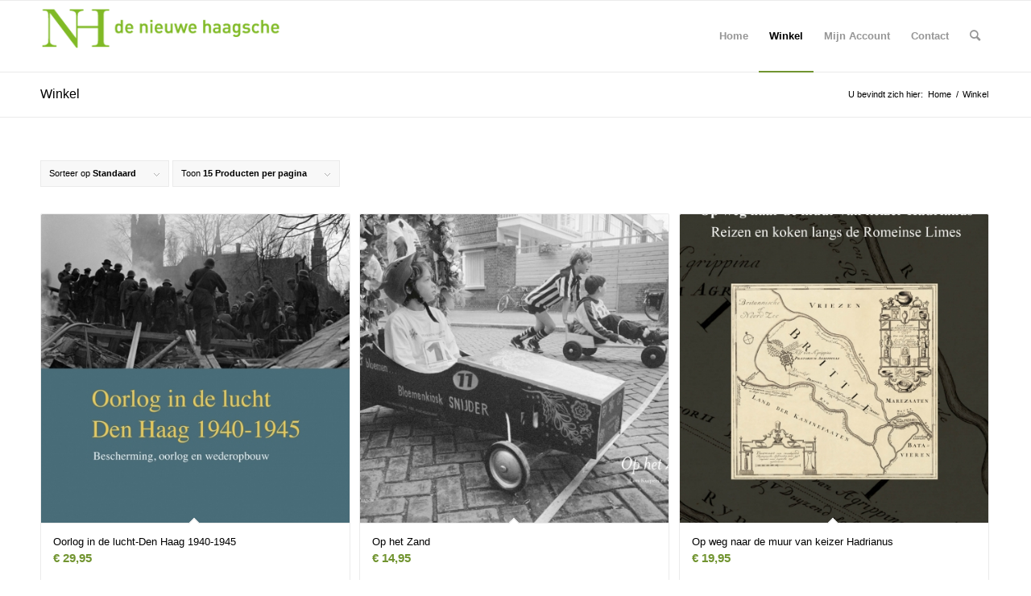

--- FILE ---
content_type: text/html; charset=UTF-8
request_url: https://www.denieuwehaagsche.nl/winkel/page/4/
body_size: 9944
content:
<!DOCTYPE html>
<html lang="nl" class="html_stretched responsive av-preloader-disabled av-default-lightbox  html_header_top html_logo_left html_main_nav_header html_menu_right html_slim html_header_sticky html_header_shrinking html_mobile_menu_phone html_header_searchicon html_content_align_center html_header_unstick_top_disabled html_header_stretch_disabled html_av-overlay-side html_av-overlay-side-classic html_av-submenu-noclone html_entry_id_5 av-cookies-no-cookie-consent av-no-preview html_text_menu_active ">
<head>
<meta charset="UTF-8" />


<!-- mobile setting -->
<meta name="viewport" content="width=device-width, initial-scale=1">

<!-- Scripts/CSS and wp_head hook -->
<meta name='robots' content='index, follow, max-image-preview:large, max-snippet:-1, max-video-preview:-1' />
<style type="text/css">@font-face { font-family: 'star'; src: url('https://www.denieuwehaagsche.nl/wp-content/plugins/woocommerce/assets/fonts/star.eot'); src: url('https://www.denieuwehaagsche.nl/wp-content/plugins/woocommerce/assets/fonts/star.eot?#iefix') format('embedded-opentype'), 	  url('https://www.denieuwehaagsche.nl/wp-content/plugins/woocommerce/assets/fonts/star.woff') format('woff'), 	  url('https://www.denieuwehaagsche.nl/wp-content/plugins/woocommerce/assets/fonts/star.ttf') format('truetype'), 	  url('https://www.denieuwehaagsche.nl/wp-content/plugins/woocommerce/assets/fonts/star.svg#star') format('svg'); font-weight: normal; font-style: normal;  } @font-face { font-family: 'WooCommerce'; src: url('https://www.denieuwehaagsche.nl/wp-content/plugins/woocommerce/assets/fonts/WooCommerce.eot'); src: url('https://www.denieuwehaagsche.nl/wp-content/plugins/woocommerce/assets/fonts/WooCommerce.eot?#iefix') format('embedded-opentype'), 	  url('https://www.denieuwehaagsche.nl/wp-content/plugins/woocommerce/assets/fonts/WooCommerce.woff') format('woff'), 	  url('https://www.denieuwehaagsche.nl/wp-content/plugins/woocommerce/assets/fonts/WooCommerce.ttf') format('truetype'), 	  url('https://www.denieuwehaagsche.nl/wp-content/plugins/woocommerce/assets/fonts/WooCommerce.svg#WooCommerce') format('svg'); font-weight: normal; font-style: normal;  } </style>
	<!-- This site is optimized with the Yoast SEO plugin v16.1.1 - https://yoast.com/wordpress/plugins/seo/ -->
	<title>Producten Archief - Pagina 4 van 5 - de Nieuwe Haagsche</title>
	<link rel="canonical" href="https://www.denieuwehaagsche.nl/winkel/page/4/" />
	<meta property="og:locale" content="nl_NL" />
	<meta property="og:type" content="article" />
	<meta property="og:title" content="Producten Archief - Pagina 4 van 5 - de Nieuwe Haagsche" />
	<meta property="og:url" content="https://www.denieuwehaagsche.nl/winkel/" />
	<meta property="og:site_name" content="de Nieuwe Haagsche" />
	<meta property="article:modified_time" content="2021-04-21T12:36:18+00:00" />
	<script type="application/ld+json" class="yoast-schema-graph">{"@context":"https://schema.org","@graph":[{"@type":"WebSite","@id":"https://www.denieuwehaagsche.nl/#website","url":"https://www.denieuwehaagsche.nl/","name":"de Nieuwe Haagsche","description":"","potentialAction":[{"@type":"SearchAction","target":"https://www.denieuwehaagsche.nl/?s={search_term_string}","query-input":"required name=search_term_string"}],"inLanguage":"nl"},{"@type":"WebPage","@id":"https://www.denieuwehaagsche.nl/winkel/#webpage","url":"https://www.denieuwehaagsche.nl/winkel/","name":"Producten Archief - Pagina 4 van 5 - de Nieuwe Haagsche","isPartOf":{"@id":"https://www.denieuwehaagsche.nl/#website"},"datePublished":"2015-03-05T13:42:55+00:00","dateModified":"2021-04-21T12:36:18+00:00","breadcrumb":{"@id":"https://www.denieuwehaagsche.nl/winkel/#breadcrumb"},"inLanguage":"nl","potentialAction":[{"@type":"ReadAction","target":["https://www.denieuwehaagsche.nl/winkel/"]}]},{"@type":"BreadcrumbList","@id":"https://www.denieuwehaagsche.nl/winkel/#breadcrumb","itemListElement":[{"@type":"ListItem","position":1,"item":{"@type":"WebPage","@id":"https://www.denieuwehaagsche.nl/","url":"https://www.denieuwehaagsche.nl/","name":"Home"}},{"@type":"ListItem","position":2,"item":{"@type":"WebPage","@id":"https://www.denieuwehaagsche.nl/winkel/","url":"https://www.denieuwehaagsche.nl/winkel/","name":"Producten Archief - Pagina 4 van 5 - de Nieuwe Haagsche"}}]}]}</script>
	<!-- / Yoast SEO plugin. -->


<link rel='dns-prefetch' href='//s.w.org' />
<link rel="alternate" type="application/rss+xml" title="de Nieuwe Haagsche &raquo; Feed" href="https://www.denieuwehaagsche.nl/feed/" />
<link rel="alternate" type="application/rss+xml" title="de Nieuwe Haagsche &raquo; Reactiesfeed" href="https://www.denieuwehaagsche.nl/comments/feed/" />
<link rel="alternate" type="application/rss+xml" title="de Nieuwe Haagsche &raquo; Producten Feed" href="https://www.denieuwehaagsche.nl/winkel/feed/" />
		<!-- This site uses the Google Analytics by ExactMetrics plugin v6.7.0 - Using Analytics tracking - https://www.exactmetrics.com/ -->
		<!-- Note: ExactMetrics is not currently configured on this site. The site owner needs to authenticate with Google Analytics in the ExactMetrics settings panel. -->
					<!-- No UA code set -->
				<!-- / Google Analytics by ExactMetrics -->
				<script type="text/javascript">
			window._wpemojiSettings = {"baseUrl":"https:\/\/s.w.org\/images\/core\/emoji\/13.0.1\/72x72\/","ext":".png","svgUrl":"https:\/\/s.w.org\/images\/core\/emoji\/13.0.1\/svg\/","svgExt":".svg","source":{"concatemoji":"https:\/\/www.denieuwehaagsche.nl\/wp-includes\/js\/wp-emoji-release.min.js?ver=5.7.14"}};
			!function(e,a,t){var n,r,o,i=a.createElement("canvas"),p=i.getContext&&i.getContext("2d");function s(e,t){var a=String.fromCharCode;p.clearRect(0,0,i.width,i.height),p.fillText(a.apply(this,e),0,0);e=i.toDataURL();return p.clearRect(0,0,i.width,i.height),p.fillText(a.apply(this,t),0,0),e===i.toDataURL()}function c(e){var t=a.createElement("script");t.src=e,t.defer=t.type="text/javascript",a.getElementsByTagName("head")[0].appendChild(t)}for(o=Array("flag","emoji"),t.supports={everything:!0,everythingExceptFlag:!0},r=0;r<o.length;r++)t.supports[o[r]]=function(e){if(!p||!p.fillText)return!1;switch(p.textBaseline="top",p.font="600 32px Arial",e){case"flag":return s([127987,65039,8205,9895,65039],[127987,65039,8203,9895,65039])?!1:!s([55356,56826,55356,56819],[55356,56826,8203,55356,56819])&&!s([55356,57332,56128,56423,56128,56418,56128,56421,56128,56430,56128,56423,56128,56447],[55356,57332,8203,56128,56423,8203,56128,56418,8203,56128,56421,8203,56128,56430,8203,56128,56423,8203,56128,56447]);case"emoji":return!s([55357,56424,8205,55356,57212],[55357,56424,8203,55356,57212])}return!1}(o[r]),t.supports.everything=t.supports.everything&&t.supports[o[r]],"flag"!==o[r]&&(t.supports.everythingExceptFlag=t.supports.everythingExceptFlag&&t.supports[o[r]]);t.supports.everythingExceptFlag=t.supports.everythingExceptFlag&&!t.supports.flag,t.DOMReady=!1,t.readyCallback=function(){t.DOMReady=!0},t.supports.everything||(n=function(){t.readyCallback()},a.addEventListener?(a.addEventListener("DOMContentLoaded",n,!1),e.addEventListener("load",n,!1)):(e.attachEvent("onload",n),a.attachEvent("onreadystatechange",function(){"complete"===a.readyState&&t.readyCallback()})),(n=t.source||{}).concatemoji?c(n.concatemoji):n.wpemoji&&n.twemoji&&(c(n.twemoji),c(n.wpemoji)))}(window,document,window._wpemojiSettings);
		</script>
		<style type="text/css">
img.wp-smiley,
img.emoji {
	display: inline !important;
	border: none !important;
	box-shadow: none !important;
	height: 1em !important;
	width: 1em !important;
	margin: 0 .07em !important;
	vertical-align: -0.1em !important;
	background: none !important;
	padding: 0 !important;
}
</style>
	<link rel='stylesheet' id='wp-block-library-css'  href='https://www.denieuwehaagsche.nl/wp-includes/css/dist/block-library/style.min.css?ver=5.7.14' type='text/css' media='all' />
<link rel='stylesheet' id='wc-block-vendors-style-css'  href='https://www.denieuwehaagsche.nl/wp-content/plugins/woocommerce/packages/woocommerce-blocks/build/vendors-style.css?ver=4.7.2' type='text/css' media='all' />
<link rel='stylesheet' id='wc-block-style-css'  href='https://www.denieuwehaagsche.nl/wp-content/plugins/woocommerce/packages/woocommerce-blocks/build/style.css?ver=4.7.2' type='text/css' media='all' />
<style id='woocommerce-inline-inline-css' type='text/css'>
.woocommerce form .form-row .required { visibility: visible; }
</style>
<link rel='stylesheet' id='avia-merged-styles-css'  href='https://www.denieuwehaagsche.nl/wp-content/uploads/dynamic_avia/avia-merged-styles-4d7b9ce42aaaa82c3862cc4d5ca44484---60869cc71a47b.css' type='text/css' media='all' />
<script type='text/javascript' src='https://www.denieuwehaagsche.nl/wp-includes/js/jquery/jquery.min.js?ver=3.5.1' id='jquery-core-js'></script>
<script type='text/javascript' src='https://www.denieuwehaagsche.nl/wp-includes/js/jquery/jquery-migrate.min.js?ver=3.3.2' id='jquery-migrate-js'></script>
<link rel="https://api.w.org/" href="https://www.denieuwehaagsche.nl/wp-json/" /><link rel="EditURI" type="application/rsd+xml" title="RSD" href="https://www.denieuwehaagsche.nl/xmlrpc.php?rsd" />
<link rel="wlwmanifest" type="application/wlwmanifest+xml" href="https://www.denieuwehaagsche.nl/wp-includes/wlwmanifest.xml" /> 
<meta name="generator" content="WordPress 5.7.14" />
<meta name="generator" content="WooCommerce 5.2.5" />
<link rel="profile" href="https://gmpg.org/xfn/11" />
<link rel="alternate" type="application/rss+xml" title="de Nieuwe Haagsche RSS2 Feed" href="https://www.denieuwehaagsche.nl/feed/" />
<link rel="pingback" href="https://www.denieuwehaagsche.nl/xmlrpc.php" />
<!--[if lt IE 9]><script src="https://www.denieuwehaagsche.nl/wp-content/themes/enfold/js/html5shiv.js"></script><![endif]-->

	<noscript><style>.woocommerce-product-gallery{ opacity: 1 !important; }</style></noscript>
	
<!-- To speed up the rendering and to display the site as fast as possible to the user we include some styles and scripts for above the fold content inline -->
<script type="text/javascript">'use strict';var avia_is_mobile=!1;if(/Android|webOS|iPhone|iPad|iPod|BlackBerry|IEMobile|Opera Mini/i.test(navigator.userAgent)&&'ontouchstart' in document.documentElement){avia_is_mobile=!0;document.documentElement.className+=' avia_mobile '}
else{document.documentElement.className+=' avia_desktop '};document.documentElement.className+=' js_active ';(function(){var e=['-webkit-','-moz-','-ms-',''],n='';for(var t in e){if(e[t]+'transform' in document.documentElement.style){document.documentElement.className+=' avia_transform ';n=e[t]+'transform'};if(e[t]+'perspective' in document.documentElement.style)document.documentElement.className+=' avia_transform3d '};if(typeof document.getElementsByClassName=='function'&&typeof document.documentElement.getBoundingClientRect=='function'&&avia_is_mobile==!1){if(n&&window.innerHeight>0){setTimeout(function(){var e=0,o={},a=0,t=document.getElementsByClassName('av-parallax'),i=window.pageYOffset||document.documentElement.scrollTop;for(e=0;e<t.length;e++){t[e].style.top='0px';o=t[e].getBoundingClientRect();a=Math.ceil((window.innerHeight+i-o.top)*0.3);t[e].style[n]='translate(0px, '+a+'px)';t[e].style.top='auto';t[e].className+=' enabled-parallax '}},50)}}})();</script><style type='text/css'>
@font-face {font-family: 'entypo-fontello'; font-weight: normal; font-style: normal; font-display: auto;
src: url('https://www.denieuwehaagsche.nl/wp-content/themes/enfold/config-templatebuilder/avia-template-builder/assets/fonts/entypo-fontello.woff2') format('woff2'),
url('https://www.denieuwehaagsche.nl/wp-content/themes/enfold/config-templatebuilder/avia-template-builder/assets/fonts/entypo-fontello.woff') format('woff'),
url('https://www.denieuwehaagsche.nl/wp-content/themes/enfold/config-templatebuilder/avia-template-builder/assets/fonts/entypo-fontello.ttf') format('truetype'), 
url('https://www.denieuwehaagsche.nl/wp-content/themes/enfold/config-templatebuilder/avia-template-builder/assets/fonts/entypo-fontello.svg#entypo-fontello') format('svg'),
url('https://www.denieuwehaagsche.nl/wp-content/themes/enfold/config-templatebuilder/avia-template-builder/assets/fonts/entypo-fontello.eot'),
url('https://www.denieuwehaagsche.nl/wp-content/themes/enfold/config-templatebuilder/avia-template-builder/assets/fonts/entypo-fontello.eot?#iefix') format('embedded-opentype');
} #top .avia-font-entypo-fontello, body .avia-font-entypo-fontello, html body [data-av_iconfont='entypo-fontello']:before{ font-family: 'entypo-fontello'; }
</style>

<!--
Debugging Info for Theme support: 

Theme: Enfold
Version: 4.8.2
Installed: enfold
AviaFramework Version: 5.0
AviaBuilder Version: 4.8
aviaElementManager Version: 1.0.1
- - - - - - - - - - -
ChildTheme: NieuweHaagsche
ChildTheme Version: 1
ChildTheme Installed: enfold

ML:256-PU:94-PLA:9
WP:5.7.14
Compress: CSS:all theme files - JS:all theme files
Updates: disabled
PLAu:7
-->
</head>




<body data-rsssl=1 id="top" class="archive paged post-type-archive post-type-archive-product paged-4 post-type-paged-4  rtl_columns stretched helvetica-neue-websave helvetica_neue theme-enfold woocommerce-shop woocommerce woocommerce-page woocommerce-no-js avia-responsive-images-support avia-woocommerce-30" itemscope="itemscope" itemtype="https://schema.org/WebPage" >

	
	<div id='wrap_all'>

	
<header id='header' class='all_colors header_color light_bg_color  av_header_top av_logo_left av_main_nav_header av_menu_right av_slim av_header_sticky av_header_shrinking av_header_stretch_disabled av_mobile_menu_phone av_header_searchicon av_header_unstick_top_disabled av_bottom_nav_disabled  av_header_border_disabled'  role="banner" itemscope="itemscope" itemtype="https://schema.org/WPHeader" >

		<div  id='header_main' class='container_wrap container_wrap_logo'>
	
        <ul  class = 'menu-item cart_dropdown ' data-success='is toegevoegd aan de winkelwagen'><li class='cart_dropdown_first'><a class='cart_dropdown_link' href='https://www.denieuwehaagsche.nl/winkelmand/'><span aria-hidden='true' data-av_icon='' data-av_iconfont='entypo-fontello'></span><span class='av-cart-counter '>0</span><span class='avia_hidden_link_text'>Winkelwagen</span></a><!--<span class='cart_subtotal'><span class="woocommerce-Price-amount amount"><bdi><span class="woocommerce-Price-currencySymbol">&euro;</span>&nbsp;0,00</bdi></span></span>--><div class='dropdown_widget dropdown_widget_cart'><div class='avia-arrow'></div><div class="widget_shopping_cart_content"></div></div></li></ul><div class='container av-logo-container'><div class='inner-container'><span class='logo'><a href='https://www.denieuwehaagsche.nl/'><img src="https://www.denieuwehaagsche.nl/wp-content/uploads/2015/03/Logo_lang-300x66.png" height="100" width="300" alt='de Nieuwe Haagsche' title='' /></a></span><nav class='main_menu' data-selectname='Selecteer een pagina'  role="navigation" itemscope="itemscope" itemtype="https://schema.org/SiteNavigationElement" ><div class="avia-menu av-main-nav-wrap"><ul id="avia-menu" class="menu av-main-nav"><li id="menu-item-28" class="menu-item menu-item-type-post_type menu-item-object-page menu-item-home menu-item-top-level menu-item-top-level-1"><a href="https://www.denieuwehaagsche.nl/" itemprop="url"><span class="avia-bullet"></span><span class="avia-menu-text">Home</span><span class="avia-menu-fx"><span class="avia-arrow-wrap"><span class="avia-arrow"></span></span></span></a></li>
<li id="menu-item-27" class="menu-item menu-item-type-post_type menu-item-object-page current-menu-item current_page_item menu-item-top-level menu-item-top-level-2"><a href="https://www.denieuwehaagsche.nl/winkel/" itemprop="url"><span class="avia-bullet"></span><span class="avia-menu-text">Winkel</span><span class="avia-menu-fx"><span class="avia-arrow-wrap"><span class="avia-arrow"></span></span></span></a></li>
<li id="menu-item-1823" class="menu-item menu-item-type-post_type menu-item-object-page menu-item-mega-parent  menu-item-top-level menu-item-top-level-3"><a href="https://www.denieuwehaagsche.nl/mijn-account/" itemprop="url"><span class="avia-bullet"></span><span class="avia-menu-text">Mijn Account</span><span class="avia-menu-fx"><span class="avia-arrow-wrap"><span class="avia-arrow"></span></span></span></a></li>
<li id="menu-item-16" class="menu-item menu-item-type-post_type menu-item-object-page menu-item-top-level menu-item-top-level-4"><a href="https://www.denieuwehaagsche.nl/contact/" itemprop="url"><span class="avia-bullet"></span><span class="avia-menu-text">Contact</span><span class="avia-menu-fx"><span class="avia-arrow-wrap"><span class="avia-arrow"></span></span></span></a></li>
<li id="menu-item-search" class="noMobile menu-item menu-item-search-dropdown menu-item-avia-special"><a aria-label="Zoek" href="?s=" rel="nofollow" data-avia-search-tooltip="

&lt;form role=&quot;search&quot; action=&quot;https://www.denieuwehaagsche.nl/&quot; id=&quot;searchform&quot; method=&quot;get&quot; class=&quot;&quot;&gt;
	&lt;div&gt;
		&lt;input type=&quot;submit&quot; value=&quot;&quot; id=&quot;searchsubmit&quot; class=&quot;button avia-font-entypo-fontello&quot; /&gt;
		&lt;input type=&quot;text&quot; id=&quot;s&quot; name=&quot;s&quot; value=&quot;&quot; placeholder='Zoek' /&gt;
			&lt;/div&gt;
&lt;/form&gt;" aria-hidden='false' data-av_icon='' data-av_iconfont='entypo-fontello'><span class="avia_hidden_link_text">Zoek</span></a></li><li class="av-burger-menu-main menu-item-avia-special ">
	        			<a href="#" aria-label="Menu" aria-hidden="false">
							<span class="av-hamburger av-hamburger--spin av-js-hamburger">
								<span class="av-hamburger-box">
						          <span class="av-hamburger-inner"></span>
						          <strong>Menu</strong>
								</span>
							</span>
							<span class="avia_hidden_link_text">Menu</span>
						</a>
	        		   </li></ul></div></nav></div> </div> 
		<!-- end container_wrap-->
		</div>
		<div class='header_bg'></div>

<!-- end header -->
</header>
		
	<div id='main' class='all_colors' data-scroll-offset='88'>

	<div class='stretch_full container_wrap alternate_color light_bg_color title_container'><div class='container'><h1 class='main-title entry-title '><a href='https://www.denieuwehaagsche.nl/winkel/' rel='bookmark' title='Permanente Link: Winkel'  itemprop="headline" >Winkel</a></h1><div class="breadcrumb breadcrumbs avia-breadcrumbs"><div class="breadcrumb-trail" ><span class="trail-before"><span class="breadcrumb-title">U bevindt zich hier:</span></span> <span  itemscope="itemscope" itemtype="https://schema.org/BreadcrumbList" ><span  itemscope="itemscope" itemtype="https://schema.org/ListItem" itemprop="itemListElement" ><a itemprop="url" href="https://www.denieuwehaagsche.nl" title="de Nieuwe Haagsche" rel="home" class="trail-begin"><span itemprop="name">Home</span></a><span itemprop="position" class="hidden">1</span></span></span> <span class="sep">/</span> <span  itemscope="itemscope" itemtype="https://schema.org/BreadcrumbList" ><span  itemscope="itemscope" itemtype="https://schema.org/ListItem" itemprop="itemListElement" ><a itemprop="url" href="https://www.denieuwehaagsche.nl/winkel/" title="Winkel"><span itemprop="name">Winkel</span></a><span itemprop="position" class="hidden">2</span></span></span></div></div></div></div><div class='container_wrap container_wrap_first main_color fullsize template-shop shop_columns_3'><div class='container'><header class="woocommerce-products-header">
			<h1 class="woocommerce-products-header__title page-title">Winkel</h1>
	
	</header>
<main class='template-shop content av-content-full alpha units'  role="main" itemprop="mainContentOfPage" itemscope="itemscope" itemtype="https://schema.org/SomeProducts" ><div class='entry-content-wrapper'><div class="woocommerce-notices-wrapper"></div><div class='product-sorting'><ul class='sort-param sort-param-order'><li><span class='currently-selected'>Sorteer op <strong>Standaard</strong></span><ul><li class='current-param'><a href='?avia_extended_shop_select=yes&product_order=default' rel="nofollow"><span class='avia-bullet'></span>Standaard</a></li><li><a href='?avia_extended_shop_select=yes&product_order=menu_order' rel="nofollow"><span class='avia-bullet'></span>Aangepast</a></li><li><a href='?avia_extended_shop_select=yes&product_order=title' rel="nofollow"><span class='avia-bullet'></span>Naam</a></li><li><a href='?avia_extended_shop_select=yes&product_order=price' rel="nofollow"><span class='avia-bullet'></span>Prijs</a></li><li><a href='?avia_extended_shop_select=yes&product_order=date' rel="nofollow"><span class='avia-bullet'></span>Datum</a></li><li><a href='?avia_extended_shop_select=yes&product_order=popularity' rel="nofollow"><span class='avia-bullet'></span>Populariteit (verkopen)</a></li><li><a href='?avia_extended_shop_select=yes&product_order=rating' rel="nofollow"><span class='avia-bullet'></span>Gemiddelde beoordeling</a></li><li><a href='?avia_extended_shop_select=yes&product_order=relevance' rel="nofollow"><span class='avia-bullet'></span>Relevantie</a></li><li><a href='?avia_extended_shop_select=yes&product_order=rand' rel="nofollow"><span class='avia-bullet'></span>Willekeurig</a></li><li><a href='?avia_extended_shop_select=yes&product_order=id' rel="nofollow"><span class='avia-bullet'></span>Product ID</a></li></ul></li></ul><ul class='sort-param sort-param-count'><li><span class='currently-selected'>Toon <strong>15 Producten per pagina</strong></span><ul><li class='current-param'><a href='?paged=1&avia_extended_shop_select=yes&product_count=15' rel="nofollow">		<span class='avia-bullet'></span>15 Producten per pagina</a></li><li><a href='?paged=1&avia_extended_shop_select=yes&product_count=30' rel="nofollow">	<span class='avia-bullet'></span>30 Producten per pagina</a></li><li><a href='?paged=1&avia_extended_shop_select=yes&product_count=45' rel="nofollow">	<span class='avia-bullet'></span>45 Producten per pagina</a></li></ul></li></ul></div><ul class="products columns-3">
<li class="product type-product post-1161 status-publish first instock product_cat-regionale-stadsgeschiedenis product_cat-tweede-wereldoorlog has-post-thumbnail taxable shipping-taxable purchasable product-type-simple">
	<div class='inner_product main_color wrapped_style noLightbox  av-product-class-'><a href="https://www.denieuwehaagsche.nl/product/luchtoorlog-boven-den-haag/" class="woocommerce-LoopProduct-link woocommerce-loop-product__link"><div class='thumbnail_container'><img width="450" height="450" src="https://www.denieuwehaagsche.nl/wp-content/uploads/2019/04/Omslag-2-450x450.jpg" class="wp-image-1162 avia-img-lazy-loading-1162 attachment-shop_catalog size-shop_catalog wp-post-image" alt="luchtoorlog boven Den Haag" loading="lazy" srcset="https://www.denieuwehaagsche.nl/wp-content/uploads/2019/04/Omslag-2-450x450.jpg 450w, https://www.denieuwehaagsche.nl/wp-content/uploads/2019/04/Omslag-2-150x150.jpg 150w, https://www.denieuwehaagsche.nl/wp-content/uploads/2019/04/Omslag-2-55x55.jpg 55w, https://www.denieuwehaagsche.nl/wp-content/uploads/2019/04/Omslag-2-80x80.jpg 80w, https://www.denieuwehaagsche.nl/wp-content/uploads/2019/04/Omslag-2-100x100.jpg 100w" sizes="(max-width: 450px) 100vw, 450px" /><span class='cart-loading'></span></div><div class='inner_product_header'><div class='avia-arrow'></div><div class='inner_product_header_table'><div class='inner_product_header_cell'><h2 class="woocommerce-loop-product__title">Oorlog in de lucht-Den Haag 1940-1945</h2>
	<span class="price"><span class="woocommerce-Price-amount amount"><bdi><span class="woocommerce-Price-currencySymbol">&euro;</span>&nbsp;29,95</bdi></span></span>
</div></div></div></a><div class='avia_cart_buttons '><a href="?add-to-cart=1161" data-quantity="1" class="button product_type_simple add_to_cart_button ajax_add_to_cart" data-product_id="1161" data-product_sku="" aria-label="Voeg &#039;Oorlog in de lucht-Den Haag 1940-1945&#039; toe aan je winkelmand" rel="nofollow"><span aria-hidden='true' data-av_icon='' data-av_iconfont='entypo-fontello'></span> In winkelmand</a><a class="button show_details_button" href="https://www.denieuwehaagsche.nl/product/luchtoorlog-boven-den-haag/"><span aria-hidden='true' data-av_icon='' data-av_iconfont='entypo-fontello'></span>  Toon details</a> <span class='button-mini-delimiter'></span></div></div></li>
<li class="product type-product post-331 status-publish instock product_cat-regionale-stadsgeschiedenis has-post-thumbnail taxable shipping-taxable purchasable product-type-simple">
	<div class='inner_product main_color wrapped_style noLightbox  av-product-class-'><a href="https://www.denieuwehaagsche.nl/product/op-het-zand/" class="woocommerce-LoopProduct-link woocommerce-loop-product__link"><div class='thumbnail_container'><img width="450" height="450" src="https://www.denieuwehaagsche.nl/wp-content/uploads/2015/03/opzand2-450x450.jpg" class="wp-image-332 avia-img-lazy-loading-332 attachment-shop_catalog size-shop_catalog wp-post-image" alt="Op het Zand gaat over de spreekwoordelijke Haagse chic" loading="lazy" srcset="https://www.denieuwehaagsche.nl/wp-content/uploads/2015/03/opzand2-450x450.jpg 450w, https://www.denieuwehaagsche.nl/wp-content/uploads/2015/03/opzand2-150x150.jpg 150w, https://www.denieuwehaagsche.nl/wp-content/uploads/2015/03/opzand2-55x55.jpg 55w, https://www.denieuwehaagsche.nl/wp-content/uploads/2015/03/opzand2-80x80.jpg 80w, https://www.denieuwehaagsche.nl/wp-content/uploads/2015/03/opzand2-100x100.jpg 100w" sizes="(max-width: 450px) 100vw, 450px" /><span class='cart-loading'></span></div><div class='inner_product_header'><div class='avia-arrow'></div><div class='inner_product_header_table'><div class='inner_product_header_cell'><h2 class="woocommerce-loop-product__title">Op het Zand</h2>
	<span class="price"><span class="woocommerce-Price-amount amount"><bdi><span class="woocommerce-Price-currencySymbol">&euro;</span>&nbsp;14,95</bdi></span></span>
</div></div></div></a><div class='avia_cart_buttons '><a href="?add-to-cart=331" data-quantity="1" class="button product_type_simple add_to_cart_button ajax_add_to_cart" data-product_id="331" data-product_sku="9789491168383" aria-label="Voeg &#039;Op het Zand&#039; toe aan je winkelmand" rel="nofollow"><span aria-hidden='true' data-av_icon='' data-av_iconfont='entypo-fontello'></span> In winkelmand</a><a class="button show_details_button" href="https://www.denieuwehaagsche.nl/product/op-het-zand/"><span aria-hidden='true' data-av_icon='' data-av_iconfont='entypo-fontello'></span>  Toon details</a> <span class='button-mini-delimiter'></span></div></div></li>
<li class="product type-product post-1385 status-publish last instock product_cat-archeologie has-post-thumbnail taxable shipping-taxable purchasable product-type-simple">
	<div class='inner_product main_color wrapped_style noLightbox  av-product-class-'><a href="https://www.denieuwehaagsche.nl/product/romeinse-reis-en-kookgids/" class="woocommerce-LoopProduct-link woocommerce-loop-product__link"><div class='thumbnail_container'><img width="450" height="450" src="https://www.denieuwehaagsche.nl/wp-content/uploads/2019/12/4824671-Omslag-Voor-450x450.jpg" class="wp-image-1386 avia-img-lazy-loading-1386 attachment-shop_catalog size-shop_catalog wp-post-image" alt="Romeinse reis- en kookgids" loading="lazy" srcset="https://www.denieuwehaagsche.nl/wp-content/uploads/2019/12/4824671-Omslag-Voor-450x450.jpg 450w, https://www.denieuwehaagsche.nl/wp-content/uploads/2019/12/4824671-Omslag-Voor-150x150.jpg 150w, https://www.denieuwehaagsche.nl/wp-content/uploads/2019/12/4824671-Omslag-Voor-55x55.jpg 55w, https://www.denieuwehaagsche.nl/wp-content/uploads/2019/12/4824671-Omslag-Voor-80x80.jpg 80w, https://www.denieuwehaagsche.nl/wp-content/uploads/2019/12/4824671-Omslag-Voor-100x100.jpg 100w" sizes="(max-width: 450px) 100vw, 450px" /><span class='cart-loading'></span></div><div class='inner_product_header'><div class='avia-arrow'></div><div class='inner_product_header_table'><div class='inner_product_header_cell'><h2 class="woocommerce-loop-product__title">Op weg naar de muur van keizer Hadrianus</h2>
	<span class="price"><span class="woocommerce-Price-amount amount"><bdi><span class="woocommerce-Price-currencySymbol">&euro;</span>&nbsp;19,95</bdi></span></span>
</div></div></div></a><div class='avia_cart_buttons '><a href="?add-to-cart=1385" data-quantity="1" class="button product_type_simple add_to_cart_button ajax_add_to_cart" data-product_id="1385" data-product_sku="" aria-label="Voeg &#039;Op weg naar de muur van keizer Hadrianus&#039; toe aan je winkelmand" rel="nofollow"><span aria-hidden='true' data-av_icon='' data-av_iconfont='entypo-fontello'></span> In winkelmand</a><a class="button show_details_button" href="https://www.denieuwehaagsche.nl/product/romeinse-reis-en-kookgids/"><span aria-hidden='true' data-av_icon='' data-av_iconfont='entypo-fontello'></span>  Toon details</a> <span class='button-mini-delimiter'></span></div></div></li>
<li class="product type-product post-251 status-publish first instock product_cat-regionale-geschiedenis has-post-thumbnail taxable shipping-taxable purchasable product-type-simple">
	<div class='inner_product main_color wrapped_style noLightbox  av-product-class-'><a href="https://www.denieuwehaagsche.nl/product/over-mensen-en-zaken-in-het-hofkwartier/" class="woocommerce-LoopProduct-link woocommerce-loop-product__link"><div class='thumbnail_container'><img width="241" height="300" src="https://www.denieuwehaagsche.nl/wp-content/uploads/2015/03/voorkant.jpg" class="wp-image-252 avia-img-lazy-loading-252 attachment-shop_catalog size-shop_catalog wp-post-image" alt="Hofkwartier" loading="lazy" /><span class='cart-loading'></span></div><div class='inner_product_header'><div class='avia-arrow'></div><div class='inner_product_header_table'><div class='inner_product_header_cell'><h2 class="woocommerce-loop-product__title">Over mensen en zaken in het Hofkwartier</h2>
	<span class="price"><span class="woocommerce-Price-amount amount"><bdi><span class="woocommerce-Price-currencySymbol">&euro;</span>&nbsp;14,95</bdi></span></span>
</div></div></div></a><div class='avia_cart_buttons '><a href="?add-to-cart=251" data-quantity="1" class="button product_type_simple add_to_cart_button ajax_add_to_cart" data-product_id="251" data-product_sku="9789491168154" aria-label="Voeg &#039;Over mensen en zaken in het Hofkwartier&#039; toe aan je winkelmand" rel="nofollow"><span aria-hidden='true' data-av_icon='' data-av_iconfont='entypo-fontello'></span> In winkelmand</a><a class="button show_details_button" href="https://www.denieuwehaagsche.nl/product/over-mensen-en-zaken-in-het-hofkwartier/"><span aria-hidden='true' data-av_icon='' data-av_iconfont='entypo-fontello'></span>  Toon details</a> <span class='button-mini-delimiter'></span></div></div></li>
<li class="product type-product post-484 status-publish instock product_cat-regionale-stadsgeschiedenis has-post-thumbnail taxable shipping-taxable purchasable product-type-simple">
	<div class='inner_product main_color wrapped_style noLightbox  av-product-class-'><a href="https://www.denieuwehaagsche.nl/product/peace-justice-persistence-of-reason/" class="woocommerce-LoopProduct-link woocommerce-loop-product__link"><div class='thumbnail_container'><img width="450" height="450" src="https://www.denieuwehaagsche.nl/wp-content/uploads/2015/04/cover-blauw-450x450.jpg" class="wp-image-1541 avia-img-lazy-loading-1541 attachment-shop_catalog size-shop_catalog wp-post-image" alt="Peace, Justice and the Persistence of Reason" loading="lazy" srcset="https://www.denieuwehaagsche.nl/wp-content/uploads/2015/04/cover-blauw-450x450.jpg 450w, https://www.denieuwehaagsche.nl/wp-content/uploads/2015/04/cover-blauw-150x150.jpg 150w, https://www.denieuwehaagsche.nl/wp-content/uploads/2015/04/cover-blauw-55x55.jpg 55w, https://www.denieuwehaagsche.nl/wp-content/uploads/2015/04/cover-blauw-80x80.jpg 80w, https://www.denieuwehaagsche.nl/wp-content/uploads/2015/04/cover-blauw-100x100.jpg 100w" sizes="(max-width: 450px) 100vw, 450px" /><span class='cart-loading'></span></div><div class='inner_product_header'><div class='avia-arrow'></div><div class='inner_product_header_table'><div class='inner_product_header_cell'><h2 class="woocommerce-loop-product__title">Peace, Justice and the Persistence of Reason</h2>
	<span class="price"><span class="woocommerce-Price-amount amount"><bdi><span class="woocommerce-Price-currencySymbol">&euro;</span>&nbsp;19,95</bdi></span></span>
</div></div></div></a><div class='avia_cart_buttons '><a href="?add-to-cart=484" data-quantity="1" class="button product_type_simple add_to_cart_button ajax_add_to_cart" data-product_id="484" data-product_sku="9789460100987" aria-label="Voeg &#039;Peace, Justice and the Persistence of Reason&#039; toe aan je winkelmand" rel="nofollow"><span aria-hidden='true' data-av_icon='' data-av_iconfont='entypo-fontello'></span> In winkelmand</a><a class="button show_details_button" href="https://www.denieuwehaagsche.nl/product/peace-justice-persistence-of-reason/"><span aria-hidden='true' data-av_icon='' data-av_iconfont='entypo-fontello'></span>  Toon details</a> <span class='button-mini-delimiter'></span></div></div></li>
<li class="product type-product post-337 status-publish last instock product_cat-vaderlandse-geschiedenis has-post-thumbnail taxable shipping-taxable purchasable product-type-simple">
	<div class='inner_product main_color wrapped_style noLightbox  av-product-class-'><a href="https://www.denieuwehaagsche.nl/product/plein-1813-het-nationaal-monument-in-den-haag/" class="woocommerce-LoopProduct-link woocommerce-loop-product__link"><div class='thumbnail_container'><img width="450" height="450" src="https://www.denieuwehaagsche.nl/wp-content/uploads/2015/03/plein1813-oms-450x450.jpg" class="wp-image-338 avia-img-lazy-loading-338 attachment-shop_catalog size-shop_catalog wp-post-image" alt="" loading="lazy" srcset="https://www.denieuwehaagsche.nl/wp-content/uploads/2015/03/plein1813-oms-450x450.jpg 450w, https://www.denieuwehaagsche.nl/wp-content/uploads/2015/03/plein1813-oms-150x150.jpg 150w, https://www.denieuwehaagsche.nl/wp-content/uploads/2015/03/plein1813-oms-55x55.jpg 55w, https://www.denieuwehaagsche.nl/wp-content/uploads/2015/03/plein1813-oms-80x80.jpg 80w, https://www.denieuwehaagsche.nl/wp-content/uploads/2015/03/plein1813-oms-100x100.jpg 100w" sizes="(max-width: 450px) 100vw, 450px" /><span class='cart-loading'></span></div><div class='inner_product_header'><div class='avia-arrow'></div><div class='inner_product_header_table'><div class='inner_product_header_cell'><h2 class="woocommerce-loop-product__title">Plein 1813 Het Nationaal Monument in Den Haag</h2>
	<span class="price"><span class="woocommerce-Price-amount amount"><bdi><span class="woocommerce-Price-currencySymbol">&euro;</span>&nbsp;17,95</bdi></span></span>
</div></div></div></a><div class='avia_cart_buttons '><a href="?add-to-cart=337" data-quantity="1" class="button product_type_simple add_to_cart_button ajax_add_to_cart" data-product_id="337" data-product_sku="9789491168529" aria-label="Voeg &#039;Plein 1813 Het Nationaal Monument in Den Haag&#039; toe aan je winkelmand" rel="nofollow"><span aria-hidden='true' data-av_icon='' data-av_iconfont='entypo-fontello'></span> In winkelmand</a><a class="button show_details_button" href="https://www.denieuwehaagsche.nl/product/plein-1813-het-nationaal-monument-in-den-haag/"><span aria-hidden='true' data-av_icon='' data-av_iconfont='entypo-fontello'></span>  Toon details</a> <span class='button-mini-delimiter'></span></div></div></li>
<li class="product type-product post-1079 status-publish first instock product_cat-regionale-stadsgeschiedenis product_tag-500 has-post-thumbnail taxable shipping-taxable purchasable product-type-simple">
	<div class='inner_product main_color wrapped_style noLightbox  av-product-class-'><a href="https://www.denieuwehaagsche.nl/product/theo-van-daalhoff-en-40-jaar-haagse-rockmuziek/" class="woocommerce-LoopProduct-link woocommerce-loop-product__link"><div class='thumbnail_container'><img width="450" height="450" src="https://www.denieuwehaagsche.nl/wp-content/uploads/2018/09/4802574-Omslag-Poempeloem-voorkant-HR3-scaled-450x450.jpg" class="wp-image-1080 avia-img-lazy-loading-1080 attachment-shop_catalog size-shop_catalog wp-post-image" alt="Theo van Daalhoff en 40 jaar Haagse rockmuziek" loading="lazy" srcset="https://www.denieuwehaagsche.nl/wp-content/uploads/2018/09/4802574-Omslag-Poempeloem-voorkant-HR3-scaled-450x450.jpg 450w, https://www.denieuwehaagsche.nl/wp-content/uploads/2018/09/4802574-Omslag-Poempeloem-voorkant-HR3-150x150.jpg 150w, https://www.denieuwehaagsche.nl/wp-content/uploads/2018/09/4802574-Omslag-Poempeloem-voorkant-HR3-55x55.jpg 55w, https://www.denieuwehaagsche.nl/wp-content/uploads/2018/09/4802574-Omslag-Poempeloem-voorkant-HR3-80x80.jpg 80w, https://www.denieuwehaagsche.nl/wp-content/uploads/2018/09/4802574-Omslag-Poempeloem-voorkant-HR3-scaled-100x100.jpg 100w" sizes="(max-width: 450px) 100vw, 450px" /><span class='cart-loading'></span></div><div class='inner_product_header'><div class='avia-arrow'></div><div class='inner_product_header_table'><div class='inner_product_header_cell'><h2 class="woocommerce-loop-product__title">Poempeloem: mijn haagse rockmuziek</h2>
	<span class="price"><span class="woocommerce-Price-amount amount"><bdi><span class="woocommerce-Price-currencySymbol">&euro;</span>&nbsp;14,95</bdi></span></span>
</div></div></div></a><div class='avia_cart_buttons '><a href="?add-to-cart=1079" data-quantity="1" class="button product_type_simple add_to_cart_button ajax_add_to_cart" data-product_id="1079" data-product_sku="9789460100789" aria-label="Voeg &#039;Poempeloem: mijn haagse rockmuziek&#039; toe aan je winkelmand" rel="nofollow"><span aria-hidden='true' data-av_icon='' data-av_iconfont='entypo-fontello'></span> In winkelmand</a><a class="button show_details_button" href="https://www.denieuwehaagsche.nl/product/theo-van-daalhoff-en-40-jaar-haagse-rockmuziek/"><span aria-hidden='true' data-av_icon='' data-av_iconfont='entypo-fontello'></span>  Toon details</a> <span class='button-mini-delimiter'></span></div></div></li>
<li class="product type-product post-3124 status-publish instock product_cat-regionale-geschiedenis product_cat-tweede-wereldoorlog has-post-thumbnail taxable shipping-taxable purchasable product-type-simple">
	<div class='inner_product main_color wrapped_style noLightbox  av-product-class-'><a href="https://www.denieuwehaagsche.nl/product/reinkenstraat-19-een-uniek-haags-onderduikadres/" class="woocommerce-LoopProduct-link woocommerce-loop-product__link"><div class='thumbnail_container'><img width="450" height="450" src="https://www.denieuwehaagsche.nl/wp-content/uploads/2025/03/4864913-UITG-Onderduik-Omslag-V6-voor-450x450.jpg" class="wp-image-3125 avia-img-lazy-loading-3125 attachment-shop_catalog size-shop_catalog wp-post-image" alt="" loading="lazy" srcset="https://www.denieuwehaagsche.nl/wp-content/uploads/2025/03/4864913-UITG-Onderduik-Omslag-V6-voor-450x450.jpg 450w, https://www.denieuwehaagsche.nl/wp-content/uploads/2025/03/4864913-UITG-Onderduik-Omslag-V6-voor-150x150.jpg 150w, https://www.denieuwehaagsche.nl/wp-content/uploads/2025/03/4864913-UITG-Onderduik-Omslag-V6-voor-36x36.jpg 36w, https://www.denieuwehaagsche.nl/wp-content/uploads/2025/03/4864913-UITG-Onderduik-Omslag-V6-voor-180x180.jpg 180w, https://www.denieuwehaagsche.nl/wp-content/uploads/2025/03/4864913-UITG-Onderduik-Omslag-V6-voor-100x100.jpg 100w" sizes="(max-width: 450px) 100vw, 450px" /><span class='cart-loading'></span></div><div class='inner_product_header'><div class='avia-arrow'></div><div class='inner_product_header_table'><div class='inner_product_header_cell'><h2 class="woocommerce-loop-product__title">Reinkenstraat 19 &#8211; Een uniek Haags onderduikadres</h2>
	<span class="price"><span class="woocommerce-Price-amount amount"><bdi><span class="woocommerce-Price-currencySymbol">&euro;</span>&nbsp;18,95</bdi></span></span>
</div></div></div></a><div class='avia_cart_buttons '><a href="?add-to-cart=3124" data-quantity="1" class="button product_type_simple add_to_cart_button ajax_add_to_cart" data-product_id="3124" data-product_sku="9789460101144" aria-label="Voeg &#039;Reinkenstraat 19 - Een uniek Haags onderduikadres&#039; toe aan je winkelmand" rel="nofollow"><span aria-hidden='true' data-av_icon='' data-av_iconfont='entypo-fontello'></span> In winkelmand</a><a class="button show_details_button" href="https://www.denieuwehaagsche.nl/product/reinkenstraat-19-een-uniek-haags-onderduikadres/"><span aria-hidden='true' data-av_icon='' data-av_iconfont='entypo-fontello'></span>  Toon details</a> <span class='button-mini-delimiter'></span></div></div></li>
<li class="product type-product post-307 status-publish last instock product_cat-regionale-geschiedenis has-post-thumbnail taxable shipping-taxable purchasable product-type-simple">
	<div class='inner_product main_color wrapped_style noLightbox  av-product-class-'><a href="https://www.denieuwehaagsche.nl/product/reis-door-de-stad/" class="woocommerce-LoopProduct-link woocommerce-loop-product__link"><div class='thumbnail_container'><img width="300" height="212" src="https://www.denieuwehaagsche.nl/wp-content/uploads/2015/03/reis-door-de-stad.jpg" class="wp-image-308 avia-img-lazy-loading-308 attachment-shop_catalog size-shop_catalog wp-post-image" alt="Een reis langs Haagse verhalen" loading="lazy" /><span class='cart-loading'></span></div><div class='inner_product_header'><div class='avia-arrow'></div><div class='inner_product_header_table'><div class='inner_product_header_cell'><h2 class="woocommerce-loop-product__title">Reis door de stad</h2>
	<span class="price"><span class="woocommerce-Price-amount amount"><bdi><span class="woocommerce-Price-currencySymbol">&euro;</span>&nbsp;24,95</bdi></span></span>
</div></div></div></a><div class='avia_cart_buttons '><a href="?add-to-cart=307" data-quantity="1" class="button product_type_simple add_to_cart_button ajax_add_to_cart" data-product_id="307" data-product_sku="9789079715039" aria-label="Voeg &#039;Reis door de stad&#039; toe aan je winkelmand" rel="nofollow"><span aria-hidden='true' data-av_icon='' data-av_iconfont='entypo-fontello'></span> In winkelmand</a><a class="button show_details_button" href="https://www.denieuwehaagsche.nl/product/reis-door-de-stad/"><span aria-hidden='true' data-av_icon='' data-av_iconfont='entypo-fontello'></span>  Toon details</a> <span class='button-mini-delimiter'></span></div></div></li>
<li class="product type-product post-353 status-publish first instock product_cat-oudheid has-post-thumbnail taxable shipping-taxable purchasable product-type-simple">
	<div class='inner_product main_color wrapped_style noLightbox  av-product-class-'><a href="https://www.denieuwehaagsche.nl/product/romeinse-keizers/" class="woocommerce-LoopProduct-link woocommerce-loop-product__link"><div class='thumbnail_container'><img width="450" height="450" src="https://www.denieuwehaagsche.nl/wp-content/uploads/2015/03/keizers-450x450.jpg" class="wp-image-354 avia-img-lazy-loading-354 attachment-shop_catalog size-shop_catalog wp-post-image" alt="" loading="lazy" srcset="https://www.denieuwehaagsche.nl/wp-content/uploads/2015/03/keizers-450x450.jpg 450w, https://www.denieuwehaagsche.nl/wp-content/uploads/2015/03/keizers-150x150.jpg 150w, https://www.denieuwehaagsche.nl/wp-content/uploads/2015/03/keizers-55x55.jpg 55w, https://www.denieuwehaagsche.nl/wp-content/uploads/2015/03/keizers-80x80.jpg 80w, https://www.denieuwehaagsche.nl/wp-content/uploads/2015/03/keizers-100x100.jpg 100w" sizes="(max-width: 450px) 100vw, 450px" /><span class='cart-loading'></span></div><div class='inner_product_header'><div class='avia-arrow'></div><div class='inner_product_header_table'><div class='inner_product_header_cell'><h2 class="woocommerce-loop-product__title">Romeinse Keizers</h2>
	<span class="price"><span class="woocommerce-Price-amount amount"><bdi><span class="woocommerce-Price-currencySymbol">&euro;</span>&nbsp;27,50</bdi></span></span>
</div></div></div></a><div class='avia_cart_buttons '><a href="?add-to-cart=353" data-quantity="1" class="button product_type_simple add_to_cart_button ajax_add_to_cart" data-product_id="353" data-product_sku="9789491168468" aria-label="Voeg &#039;Romeinse Keizers&#039; toe aan je winkelmand" rel="nofollow"><span aria-hidden='true' data-av_icon='' data-av_iconfont='entypo-fontello'></span> In winkelmand</a><a class="button show_details_button" href="https://www.denieuwehaagsche.nl/product/romeinse-keizers/"><span aria-hidden='true' data-av_icon='' data-av_iconfont='entypo-fontello'></span>  Toon details</a> <span class='button-mini-delimiter'></span></div></div></li>
<li class="product type-product post-891 status-publish instock product_cat-regionale-stadsgeschiedenis product_tag-466 has-post-thumbnail taxable shipping-taxable purchasable product-type-simple">
	<div class='inner_product main_color wrapped_style noLightbox  av-product-class-'><a href="https://www.denieuwehaagsche.nl/product/haagse-erfgoed-uit-de-koude-oorlog/" class="woocommerce-LoopProduct-link woocommerce-loop-product__link"><div class='thumbnail_container'><img width="450" height="450" src="https://www.denieuwehaagsche.nl/wp-content/uploads/2017/07/Omslag-HR-450x450.jpg" class="wp-image-892 avia-img-lazy-loading-892 attachment-shop_catalog size-shop_catalog wp-post-image" alt="Haagse erfgoed uit de Koude Oorlog" loading="lazy" srcset="https://www.denieuwehaagsche.nl/wp-content/uploads/2017/07/Omslag-HR-scaled-450x450.jpg 450w, https://www.denieuwehaagsche.nl/wp-content/uploads/2017/07/Omslag-HR-150x150.jpg 150w, https://www.denieuwehaagsche.nl/wp-content/uploads/2017/07/Omslag-HR-55x55.jpg 55w, https://www.denieuwehaagsche.nl/wp-content/uploads/2017/07/Omslag-HR-80x80.jpg 80w, https://www.denieuwehaagsche.nl/wp-content/uploads/2017/07/Omslag-HR-scaled-100x100.jpg 100w" sizes="(max-width: 450px) 100vw, 450px" /><span class='cart-loading'></span></div><div class='inner_product_header'><div class='avia-arrow'></div><div class='inner_product_header_table'><div class='inner_product_header_cell'><h2 class="woocommerce-loop-product__title">Schuilen in Den Haag: Erfgoed van de Koude Oorlog</h2>
	<span class="price"><span class="woocommerce-Price-amount amount"><bdi><span class="woocommerce-Price-currencySymbol">&euro;</span>&nbsp;27,00</bdi></span></span>
</div></div></div></a><div class='avia_cart_buttons '><a href="?add-to-cart=891" data-quantity="1" class="button product_type_simple add_to_cart_button ajax_add_to_cart" data-product_id="891" data-product_sku="9789460100697" aria-label="Voeg &#039;Schuilen in Den Haag: Erfgoed van de Koude Oorlog&#039; toe aan je winkelmand" rel="nofollow"><span aria-hidden='true' data-av_icon='' data-av_iconfont='entypo-fontello'></span> In winkelmand</a><a class="button show_details_button" href="https://www.denieuwehaagsche.nl/product/haagse-erfgoed-uit-de-koude-oorlog/"><span aria-hidden='true' data-av_icon='' data-av_iconfont='entypo-fontello'></span>  Toon details</a> <span class='button-mini-delimiter'></span></div></div></li>
<li class="product type-product post-321 status-publish last instock product_cat-landschap-en-parken product_cat-regionale-cultuur has-post-thumbnail taxable shipping-taxable purchasable product-type-simple">
	<div class='inner_product main_color wrapped_style noLightbox  av-product-class-'><a href="https://www.denieuwehaagsche.nl/product/sta-stilwandelaar/" class="woocommerce-LoopProduct-link woocommerce-loop-product__link"><div class='thumbnail_container'><img width="450" height="450" src="https://www.denieuwehaagsche.nl/wp-content/uploads/2015/03/stastil-450x450.jpg" class="wp-image-322 avia-img-lazy-loading-322 attachment-shop_catalog size-shop_catalog wp-post-image" alt="Haagse grafmonumenten" loading="lazy" srcset="https://www.denieuwehaagsche.nl/wp-content/uploads/2015/03/stastil-450x450.jpg 450w, https://www.denieuwehaagsche.nl/wp-content/uploads/2015/03/stastil-150x150.jpg 150w, https://www.denieuwehaagsche.nl/wp-content/uploads/2015/03/stastil-55x55.jpg 55w, https://www.denieuwehaagsche.nl/wp-content/uploads/2015/03/stastil-80x80.jpg 80w, https://www.denieuwehaagsche.nl/wp-content/uploads/2015/03/stastil-100x100.jpg 100w" sizes="(max-width: 450px) 100vw, 450px" /><span class='cart-loading'></span></div><div class='inner_product_header'><div class='avia-arrow'></div><div class='inner_product_header_table'><div class='inner_product_header_cell'><h2 class="woocommerce-loop-product__title">Sta stil,wandelaar</h2>
	<span class="price"><span class="woocommerce-Price-amount amount"><bdi><span class="woocommerce-Price-currencySymbol">&euro;</span>&nbsp;29,95</bdi></span></span>
</div></div></div></a><div class='avia_cart_buttons '><a href="?add-to-cart=321" data-quantity="1" class="button product_type_simple add_to_cart_button ajax_add_to_cart" data-product_id="321" data-product_sku="9789491168512" aria-label="Voeg &#039;Sta stil,wandelaar&#039; toe aan je winkelmand" rel="nofollow"><span aria-hidden='true' data-av_icon='' data-av_iconfont='entypo-fontello'></span> In winkelmand</a><a class="button show_details_button" href="https://www.denieuwehaagsche.nl/product/sta-stilwandelaar/"><span aria-hidden='true' data-av_icon='' data-av_iconfont='entypo-fontello'></span>  Toon details</a> <span class='button-mini-delimiter'></span></div></div></li>
<li class="product type-product post-1001 status-publish first instock product_cat-kunst-algemeen product_tag-468 has-post-thumbnail taxable shipping-taxable purchasable product-type-simple">
	<div class='inner_product main_color wrapped_style noLightbox  av-product-class-'><a href="https://www.denieuwehaagsche.nl/product/titus-meeuws-met-aquarellen-van-steden-als-den-haag-en-amsterdam/" class="woocommerce-LoopProduct-link woocommerce-loop-product__link"><div class='thumbnail_container'><img width="450" height="450" src="https://www.denieuwehaagsche.nl/wp-content/uploads/2018/02/titus-Voorkant-450x450.jpg" class="wp-image-1002 avia-img-lazy-loading-1002 attachment-shop_catalog size-shop_catalog wp-post-image" alt="Titus Meeuws met aquarellen van steden" loading="lazy" srcset="https://www.denieuwehaagsche.nl/wp-content/uploads/2018/02/titus-Voorkant-scaled-450x450.jpg 450w, https://www.denieuwehaagsche.nl/wp-content/uploads/2018/02/titus-Voorkant-150x150.jpg 150w, https://www.denieuwehaagsche.nl/wp-content/uploads/2018/02/titus-Voorkant-55x55.jpg 55w, https://www.denieuwehaagsche.nl/wp-content/uploads/2018/02/titus-Voorkant-80x80.jpg 80w, https://www.denieuwehaagsche.nl/wp-content/uploads/2018/02/titus-Voorkant-scaled-100x100.jpg 100w" sizes="(max-width: 450px) 100vw, 450px" /><span class='cart-loading'></span></div><div class='inner_product_header'><div class='avia-arrow'></div><div class='inner_product_header_table'><div class='inner_product_header_cell'><h2 class="woocommerce-loop-product__title">Titus Meeuws: Buiten spelen-Playing outside</h2>
	<span class="price"><span class="woocommerce-Price-amount amount"><bdi><span class="woocommerce-Price-currencySymbol">&euro;</span>&nbsp;25,00</bdi></span></span>
</div></div></div></a><div class='avia_cart_buttons '><a href="?add-to-cart=1001" data-quantity="1" class="button product_type_simple add_to_cart_button ajax_add_to_cart" data-product_id="1001" data-product_sku="9789460100758" aria-label="Voeg &#039;Titus Meeuws: Buiten spelen-Playing outside&#039; toe aan je winkelmand" rel="nofollow"><span aria-hidden='true' data-av_icon='' data-av_iconfont='entypo-fontello'></span> In winkelmand</a><a class="button show_details_button" href="https://www.denieuwehaagsche.nl/product/titus-meeuws-met-aquarellen-van-steden-als-den-haag-en-amsterdam/"><span aria-hidden='true' data-av_icon='' data-av_iconfont='entypo-fontello'></span>  Toon details</a> <span class='button-mini-delimiter'></span></div></div></li>
<li class="product type-product post-1751 status-publish instock product_cat-regionale-stadsgeschiedenis product_tag-haagse-historie has-post-thumbnail taxable shipping-taxable purchasable product-type-simple">
	<div class='inner_product main_color wrapped_style noLightbox  av-product-class-'><a href="https://www.denieuwehaagsche.nl/product/haagse-geesteszorg-van-kapel-tot-dolhuys/" class="woocommerce-LoopProduct-link woocommerce-loop-product__link"><div class='thumbnail_container'><img width="450" height="450" src="https://www.denieuwehaagsche.nl/wp-content/uploads/2021/03/Haagse-Antoniuskapel-450x450.jpg" class="wp-image-1755 avia-img-lazy-loading-1755 attachment-shop_catalog size-shop_catalog wp-post-image" alt="Haagse Geesteszorg" loading="lazy" srcset="https://www.denieuwehaagsche.nl/wp-content/uploads/2021/03/Haagse-Antoniuskapel-450x450.jpg 450w, https://www.denieuwehaagsche.nl/wp-content/uploads/2021/03/Haagse-Antoniuskapel-150x150.jpg 150w, https://www.denieuwehaagsche.nl/wp-content/uploads/2021/03/Haagse-Antoniuskapel-55x55.jpg 55w, https://www.denieuwehaagsche.nl/wp-content/uploads/2021/03/Haagse-Antoniuskapel-80x80.jpg 80w, https://www.denieuwehaagsche.nl/wp-content/uploads/2021/03/Haagse-Antoniuskapel-100x100.jpg 100w, https://www.denieuwehaagsche.nl/wp-content/uploads/2021/03/Haagse-Antoniuskapel-300x300.jpg 300w" sizes="(max-width: 450px) 100vw, 450px" /><span class='cart-loading'></span></div><div class='inner_product_header'><div class='avia-arrow'></div><div class='inner_product_header_table'><div class='inner_product_header_cell'><h2 class="woocommerce-loop-product__title">Van Kapel tot Dolhuys</h2>
	<span class="price"><span class="woocommerce-Price-amount amount"><bdi><span class="woocommerce-Price-currencySymbol">&euro;</span>&nbsp;22,95</bdi></span></span>
</div></div></div></a><div class='avia_cart_buttons '><a href="?add-to-cart=1751" data-quantity="1" class="button product_type_simple add_to_cart_button ajax_add_to_cart" data-product_id="1751" data-product_sku="9789460101021" aria-label="Voeg &#039;Van Kapel tot Dolhuys&#039; toe aan je winkelmand" rel="nofollow"><span aria-hidden='true' data-av_icon='' data-av_iconfont='entypo-fontello'></span> In winkelmand</a><a class="button show_details_button" href="https://www.denieuwehaagsche.nl/product/haagse-geesteszorg-van-kapel-tot-dolhuys/"><span aria-hidden='true' data-av_icon='' data-av_iconfont='entypo-fontello'></span>  Toon details</a> <span class='button-mini-delimiter'></span></div></div></li>
<li class="product type-product post-275 status-publish last instock product_cat-regionale-geschiedenis has-post-thumbnail taxable shipping-taxable purchasable product-type-simple">
	<div class='inner_product main_color wrapped_style noLightbox  av-product-class-'><a href="https://www.denieuwehaagsche.nl/product/van-torentje-tot-treveszaal-binnenhof-eerste-kamer-tweede-kamer/" class="woocommerce-LoopProduct-link woocommerce-loop-product__link"><div class='thumbnail_container'><img width="210" height="300" src="https://www.denieuwehaagsche.nl/wp-content/uploads/2015/03/omslag-binnenhof_1.jpg" class="wp-image-276 avia-img-lazy-loading-276 attachment-shop_catalog size-shop_catalog wp-post-image" alt="Binnenhof" loading="lazy" /><span class='cart-loading'></span></div><div class='inner_product_header'><div class='avia-arrow'></div><div class='inner_product_header_table'><div class='inner_product_header_cell'><h2 class="woocommerce-loop-product__title">Van Torentje tot Trêveszaal</h2>
	<span class="price"><span class="woocommerce-Price-amount amount"><bdi><span class="woocommerce-Price-currencySymbol">&euro;</span>&nbsp;29,95</bdi></span></span>
</div></div></div></a><div class='avia_cart_buttons '><a href="?add-to-cart=275" data-quantity="1" class="button product_type_simple add_to_cart_button ajax_add_to_cart" data-product_id="275" data-product_sku="9789491168109" aria-label="Voeg &#039;Van Torentje tot Trêveszaal&#039; toe aan je winkelmand" rel="nofollow"><span aria-hidden='true' data-av_icon='' data-av_iconfont='entypo-fontello'></span> In winkelmand</a><a class="button show_details_button" href="https://www.denieuwehaagsche.nl/product/van-torentje-tot-treveszaal-binnenhof-eerste-kamer-tweede-kamer/"><span aria-hidden='true' data-av_icon='' data-av_iconfont='entypo-fontello'></span>  Toon details</a> <span class='button-mini-delimiter'></span></div></div></li>
</ul>
<nav class='pagination'><span class='pagination-meta'>Pagina 4 van 5</span><a href='https://www.denieuwehaagsche.nl/winkel/' class='inactive' >1</a><a href='https://www.denieuwehaagsche.nl/winkel/page/2/' class='inactive' >2</a><a href='https://www.denieuwehaagsche.nl/winkel/page/3/' class='inactive previous_page' >3</a><span class='current'>4</span><a href='https://www.denieuwehaagsche.nl/winkel/page/5/' class='inactive next_page' >5</a></nav>
</div></main></div></div>				<!-- end main -->
		</div>
		
		<!-- end wrap_all --></div>

<a href='#top' title='Scroll naar bovenzijde' id='scroll-top-link' aria-hidden='true' data-av_icon='' data-av_iconfont='entypo-fontello'><span class="avia_hidden_link_text">Scroll naar bovenzijde</span></a>

<div id="fb-root"></div>


 <script type='text/javascript'>
 /* <![CDATA[ */  
var avia_framework_globals = avia_framework_globals || {};
    avia_framework_globals.frameworkUrl = 'https://www.denieuwehaagsche.nl/wp-content/themes/enfold/framework/';
    avia_framework_globals.installedAt = 'https://www.denieuwehaagsche.nl/wp-content/themes/enfold/';
    avia_framework_globals.ajaxurl = 'https://www.denieuwehaagsche.nl/wp-admin/admin-ajax.php';
/* ]]> */ 
</script>
 
 	<script type="text/javascript">
		(function () {
			var c = document.body.className;
			c = c.replace(/woocommerce-no-js/, 'woocommerce-js');
			document.body.className = c;
		})();
	</script>
	<script type='text/javascript' src='https://www.denieuwehaagsche.nl/wp-content/plugins/woocommerce/assets/js/jquery-blockui/jquery.blockUI.min.js?ver=2.70' id='jquery-blockui-js'></script>
<script type='text/javascript' id='wc-add-to-cart-js-extra'>
/* <![CDATA[ */
var wc_add_to_cart_params = {"ajax_url":"\/wp-admin\/admin-ajax.php","wc_ajax_url":"\/?wc-ajax=%%endpoint%%","i18n_view_cart":"Winkelmand bekijken","cart_url":"https:\/\/www.denieuwehaagsche.nl\/winkelmand\/","is_cart":"","cart_redirect_after_add":"no"};
/* ]]> */
</script>
<script type='text/javascript' src='https://www.denieuwehaagsche.nl/wp-content/plugins/woocommerce/assets/js/frontend/add-to-cart.min.js?ver=5.2.5' id='wc-add-to-cart-js'></script>
<script type='text/javascript' src='https://www.denieuwehaagsche.nl/wp-content/plugins/woocommerce/assets/js/js-cookie/js.cookie.min.js?ver=2.1.4' id='js-cookie-js'></script>
<script type='text/javascript' id='woocommerce-js-extra'>
/* <![CDATA[ */
var woocommerce_params = {"ajax_url":"\/wp-admin\/admin-ajax.php","wc_ajax_url":"\/?wc-ajax=%%endpoint%%"};
/* ]]> */
</script>
<script type='text/javascript' src='https://www.denieuwehaagsche.nl/wp-content/plugins/woocommerce/assets/js/frontend/woocommerce.min.js?ver=5.2.5' id='woocommerce-js'></script>
<script type='text/javascript' id='wc-cart-fragments-js-extra'>
/* <![CDATA[ */
var wc_cart_fragments_params = {"ajax_url":"\/wp-admin\/admin-ajax.php","wc_ajax_url":"\/?wc-ajax=%%endpoint%%","cart_hash_key":"wc_cart_hash_49f8b3f4fc1c8829ec96f79cb0746a81","fragment_name":"wc_fragments_49f8b3f4fc1c8829ec96f79cb0746a81","request_timeout":"5000"};
/* ]]> */
</script>
<script type='text/javascript' src='https://www.denieuwehaagsche.nl/wp-content/plugins/woocommerce/assets/js/frontend/cart-fragments.min.js?ver=5.2.5' id='wc-cart-fragments-js'></script>
<script type='text/javascript' src='https://www.denieuwehaagsche.nl/wp-includes/js/wp-embed.min.js?ver=5.7.14' id='wp-embed-js'></script>
<script type='text/javascript' src='https://www.denieuwehaagsche.nl/wp-content/uploads/dynamic_avia/avia-footer-scripts-13c5cd848681c8339b33e9d06094d569---60869cc787cfc.js' id='avia-footer-scripts-js'></script>
</body>
</html>
